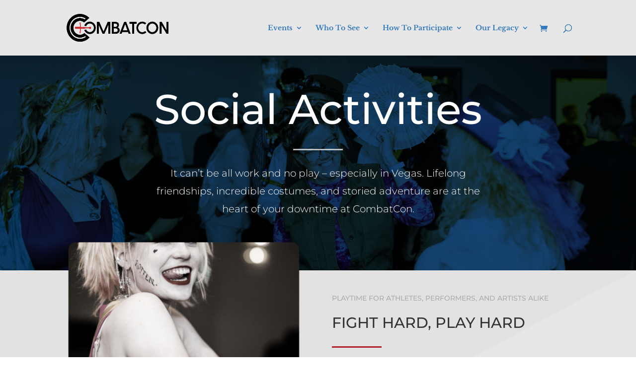

--- FILE ---
content_type: text/css
request_url: https://www.combatcon.com/wp-content/et-cache/932/et-core-unified-deferred-932.min.css?ver=1767191918
body_size: 1525
content:
.et_pb_section_2.et_pb_section{padding-top:0px;padding-bottom:100px;background-color:#E8E7E7!important}.et_pb_section_2.section_has_divider.et_pb_top_divider .et_pb_top_inside_divider{background-image:url([data-uri]);background-size:100% 100%;top:0;height:60%;z-index:1;transform:scale(-1,1)}.et_pb_image_2 .et_pb_image_wrap,.et_pb_image_3 .et_pb_image_wrap,.et_pb_image_4 .et_pb_image_wrap,.et_pb_image_5 .et_pb_image_wrap{border-radius:15px 15px 15px 15px;overflow:hidden}.et_pb_image_2{filter:saturate(30%);backface-visibility:hidden;margin-top:-18%!important;transform:scaleX(0.96) scaleY(0.96);transform-origin:;width:100%;max-width:100%!important;text-align:left;margin-left:0}html:not(.et_fb_edit_enabled) #et-fb-app .et_pb_image_2:hover,html:not(.et_fb_edit_enabled) #et-fb-app .et_pb_image_3:hover,html:not(.et_fb_edit_enabled) #et-fb-app .et_pb_image_4:hover,html:not(.et_fb_edit_enabled) #et-fb-app .et_pb_image_5:hover,html:not(.et_fb_edit_enabled) #et-fb-app .et_pb_image_6:hover{filter:saturate(30%)}@keyframes et_pb_slide_left_et_pb_image_2{0%{transform:scaleX(0.96) scaleY(0.96) translateX(calc(-10% + 0%)) translateY(0%)}100%{opacity:1;transform:scaleX(0.96) scaleY(0.96)}}@keyframes et_pb_slide_left_et_pb_image_3{0%{transform:scaleX(0.96) scaleY(0.96) translateX(calc(-10% + 0%)) translateY(0%)}100%{opacity:1;transform:scaleX(0.96) scaleY(0.96)}}@keyframes et_pb_slide_left_et_pb_image_4{0%{transform:scaleX(0.96) scaleY(0.96) translateX(calc(-10% + 0%)) translateY(0%)}100%{opacity:1;transform:scaleX(0.96) scaleY(0.96)}}@keyframes et_pb_slide_left_et_pb_image_5{0%{transform:scaleX(0.96) scaleY(0.96) translateX(calc(-10% + 0%)) translateY(0%)}100%{opacity:1;transform:scaleX(0.96) scaleY(0.96)}}.et_pb_image_2.et_animated.transformAnim{animation-name:et_pb_slide_left_et_pb_image_2}.et_pb_image_2 .et_pb_image_wrap,.et_pb_image_2 img,.et_pb_image_3 .et_pb_image_wrap,.et_pb_image_3 img,.et_pb_image_4 .et_pb_image_wrap,.et_pb_image_4 img,.et_pb_image_5 .et_pb_image_wrap,.et_pb_image_5 img,.et_pb_image_6 .et_pb_image_wrap,.et_pb_image_6 img{width:100%}.et_pb_text_8.et_pb_text,.et_pb_text_11.et_pb_text{color:rgba(0,0,0,0.24)!important}.et_pb_text_8,.et_pb_text_11{font-family:'Montserrat',Helvetica,Arial,Lucida,sans-serif;font-weight:500;text-transform:uppercase;margin-top:-30px!important}.et_pb_text_9.et_pb_text{color:#B5232F!important}.et_pb_text_9 h2{font-family:'Montserrat',Helvetica,Arial,Lucida,sans-serif;font-weight:500;font-size:30px;line-height:1.3em}.et_pb_text_9,.et_pb_text_12{margin-top:-10px!important}.et_pb_divider_3,.et_pb_divider_4{margin-top:-10px!important;max-width:100px}.et_pb_divider_3:before,.et_pb_divider_4:before{border-top-color:#B5232F;border-top-width:3px}.et_pb_text_10{line-height:1.8em;font-family:'Montserrat',Helvetica,Arial,Lucida,sans-serif;font-weight:300;font-size:16px;line-height:1.8em;margin-top:-20px!important}.et_pb_row_4.et_pb_row{margin-top:90px!important}.et_pb_text_12 h2{font-family:'Montserrat',Helvetica,Arial,Lucida,sans-serif;font-weight:500;font-size:30px;line-height:1.3em;text-align:right}.et_pb_text_13{line-height:1.8em;font-family:'Montserrat',Helvetica,Arial,Lucida,sans-serif;font-weight:300;font-size:16px;line-height:1.8em;margin-top:-10px!important}.et_pb_image_3{filter:saturate(30%);backface-visibility:hidden;margin-top:-18%!important;margin-bottom:50px!important;transform:scaleX(0.96) scaleY(0.96);transform-origin:;width:100%;max-width:100%!important;text-align:left;margin-left:0}.et_pb_image_3.et_animated.transformAnim{animation-name:et_pb_slide_left_et_pb_image_3}div.et_pb_section.et_pb_section_3,div.et_pb_section.et_pb_section_4{background-image:linear-gradient(120deg,#144372 39%,#ffffff 100%)!important}.et_pb_section_3.et_pb_section,.et_pb_section_4.et_pb_section{margin-top:-140px;background-color:#E8E7E7!important}.et_pb_row_5.et_pb_row,.et_pb_row_6.et_pb_row{margin-right:0%!important;margin-bottom:70px!important}.et_pb_row_5,body #page-container .et-db #et-boc .et-l .et_pb_row_5.et_pb_row,body.et_pb_pagebuilder_layout.single #page-container #et-boc .et-l .et_pb_row_5.et_pb_row,body.et_pb_pagebuilder_layout.single.et_full_width_page #page-container #et-boc .et-l .et_pb_row_5.et_pb_row,.et_pb_row_6,body #page-container .et-db #et-boc .et-l .et_pb_row_6.et_pb_row,body.et_pb_pagebuilder_layout.single #page-container #et-boc .et-l .et_pb_row_6.et_pb_row,body.et_pb_pagebuilder_layout.single.et_full_width_page #page-container #et-boc .et-l .et_pb_row_6.et_pb_row{max-width:80%}.et_pb_text_14.et_pb_text,.et_pb_text_15.et_pb_text,.et_pb_text_16.et_pb_text,.et_pb_text_17.et_pb_text,.et_pb_text_19.et_pb_text{color:rgba(255,255,255,0.7)!important}.et_pb_text_14,.et_pb_text_15{line-height:1.8em;font-family:'Montserrat',Helvetica,Arial,Lucida,sans-serif;font-weight:300;font-size:16px;line-height:1.8em;margin-bottom:25px!important}.et_pb_text_14 h2,.et_pb_text_15 h2,.et_pb_text_16 h2,.et_pb_text_17 h2{font-family:'Montserrat',Helvetica,Arial,Lucida,sans-serif;font-weight:500;font-size:30px;line-height:1.4em;text-align:left}.et_pb_button_0_wrapper .et_pb_button_0,.et_pb_button_0_wrapper .et_pb_button_0:hover,.et_pb_button_1_wrapper .et_pb_button_1,.et_pb_button_1_wrapper .et_pb_button_1:hover,.et_pb_button_2_wrapper .et_pb_button_2,.et_pb_button_2_wrapper .et_pb_button_2:hover{padding-top:20px!important;padding-right:45px!important;padding-bottom:20px!important;padding-left:45px!important}.et_pb_button_0_wrapper,.et_pb_button_2_wrapper{margin-top:20px!important}body #page-container .et_pb_section .et_pb_button_0,body #page-container .et_pb_section .et_pb_button_1{border-width:0px!important;border-color:#405ce6;border-radius:49px;font-size:14px;font-family:'Montserrat',Helvetica,Arial,Lucida,sans-serif!important;font-weight:500!important;text-transform:uppercase!important;background-color:rgba(0,0,0,0.24)}body #page-container .et_pb_section .et_pb_button_0:before,body #page-container .et_pb_section .et_pb_button_0:after,body #page-container .et_pb_section .et_pb_button_1:before,body #page-container .et_pb_section .et_pb_button_1:after,body #page-container .et_pb_section .et_pb_button_2:before,body #page-container .et_pb_section .et_pb_button_2:after{display:none!important}.et_pb_button_0,.et_pb_button_0:after,.et_pb_button_1,.et_pb_button_1:after,.et_pb_button_2,.et_pb_button_2:after{transition:all 300ms ease 0ms}.et_pb_image_4{filter:saturate(30%);backface-visibility:hidden;padding-right:0px;margin-top:0%!important;margin-bottom:50px!important;margin-left:82px!important;transform:scaleX(0.96) scaleY(0.96);transform-origin:;width:100%;max-width:100%!important;text-align:left;margin-left:0}.et_pb_image_4.et_animated.transformAnim{animation-name:et_pb_slide_left_et_pb_image_4}.et_pb_text_16{line-height:1.8em;font-family:'Montserrat',Helvetica,Arial,Lucida,sans-serif;font-weight:300;font-size:16px;line-height:1.8em;margin-bottom:25px!important;margin-left:-83px!important}.et_pb_text_17{line-height:1.8em;font-family:'Montserrat',Helvetica,Arial,Lucida,sans-serif;font-weight:300;font-size:16px;line-height:1.8em;margin-bottom:25px!important;margin-left:-78px!important;width:95.4%}.et_pb_button_1_wrapper{margin-top:20px!important;margin-left:-50px!important}.et_pb_image_5{filter:saturate(30%);backface-visibility:hidden;padding-right:0px;margin-top:0%!important;margin-bottom:50px!important;margin-left:11px!important;transform:scaleX(0.96) scaleY(0.96);transform-origin:;width:100%;max-width:100%!important;text-align:left;margin-left:0}.et_pb_image_5.et_animated.transformAnim{animation-name:et_pb_slide_left_et_pb_image_5}div.et_pb_section.et_pb_section_5{background-image:linear-gradient(173deg,#b5232f 31%,#f18469 100%)!important}.et_pb_section_5{border-width:3px 0px;border-color:#FFFFFF}.et_pb_section_5.et_pb_section{padding-top:20px;padding-right:0px;padding-bottom:0px;padding-left:0px;margin-top:-100px;background-color:#B5232F!important}.et_pb_row_7.et_pb_row{margin-bottom:20px!important}.et_pb_image_6 .et_pb_image_wrap{border-radius:10px 10px 10px 10px;overflow:hidden}.et_pb_image_6{filter:saturate(30%);backface-visibility:hidden;margin-bottom:37px!important;width:100%;max-width:100%!important;text-align:left;margin-left:0}.et_pb_text_18 h2{font-family:'Montserrat',Helvetica,Arial,Lucida,sans-serif;font-weight:500;font-size:30px}.et_pb_text_19{line-height:1.8em;font-family:'Montserrat',Helvetica,Arial,Lucida,sans-serif;font-weight:300;font-size:20px;line-height:1.8em;max-width:700px}body #page-container .et_pb_section .et_pb_button_2{border-width:0px!important;border-color:#405ce6;border-radius:49px;font-size:20px;font-family:'Montserrat',Helvetica,Arial,Lucida,sans-serif!important;font-weight:800!important;text-transform:uppercase!important;background-color:#144372}.et_pb_column_6{padding-top:180px}.et_pb_column_7{padding-top:180px;padding-right:50px}.et_pb_column_9,.et_pb_column_11{padding-left:100px}.et_pb_divider_4.et_pb_module{margin-left:auto!important;margin-right:0px!important}.et_pb_text_19.et_pb_module{margin-left:auto!important;margin-right:auto!important}@media only screen and (min-width:981px){.et_pb_section_2{display:none!important}.et_pb_section_3{max-width:80%}.et_pb_section_4{max-width:80%;display:none!important}}@media only screen and (max-width:980px){.et_pb_image_2,.et_pb_image_3,.et_pb_image_4,.et_pb_image_5{text-align:center;margin-left:auto;margin-right:auto}.et_pb_section_3,.et_pb_section_4{max-width:100%}.et_pb_row_5.et_pb_row,.et_pb_row_6.et_pb_row{margin-right:10%!important;margin-left:10%!important}.et_pb_section_5{border-width:3px 0px}.et_pb_column_6{padding-top:50px}.et_pb_column_7{padding-top:50px;padding-right:50px}}@media only screen and (min-width:768px) and (max-width:980px){.et_pb_section_3{display:none!important}}@media only screen and (max-width:767px){.et_pb_row_4.et_pb_row{margin-top:0px!important}.et_pb_section_3{display:none!important}.et_pb_section_5{border-width:3px 0px}.et_pb_column_6{padding-top:50px}.et_pb_column_7{padding-top:50px;padding-right:50px}}